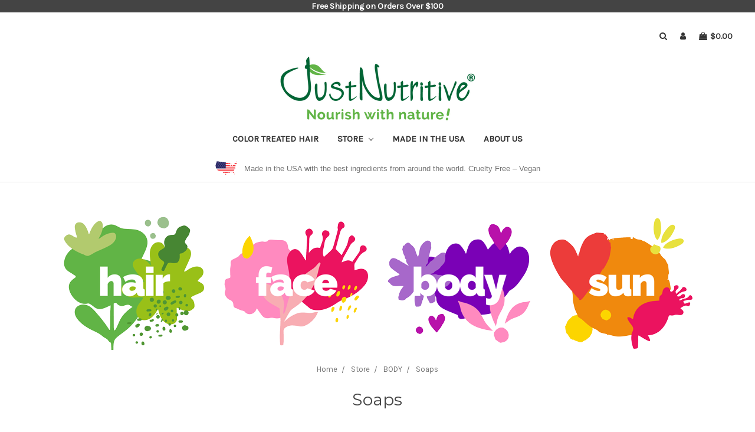

--- FILE ---
content_type: text/plain
request_url: https://www.google-analytics.com/j/collect?v=1&_v=j102&a=1044482968&t=pageview&_s=1&dl=https%3A%2F%2Fwww.justnaturalhaircare.com%2Fsoaps%2F&ul=en-us%40posix&dt=Soaps%20%7C%20Nutritive%20Handmade%20Fresh%20Soaps%20are%20Magic!%20%7C%20Just%20Natural%20Hair%20Care&sr=1280x720&vp=1280x720&_u=IEBAAAATAAAAACAAI~&jid=258046357&gjid=1642284961&cid=94920287.1768876276&tid=UA-113361884-1&_gid=2005073055.1768876276&_r=1&_slc=1&z=876375922
body_size: -454
content:
2,cG-D2C2DXSCQF